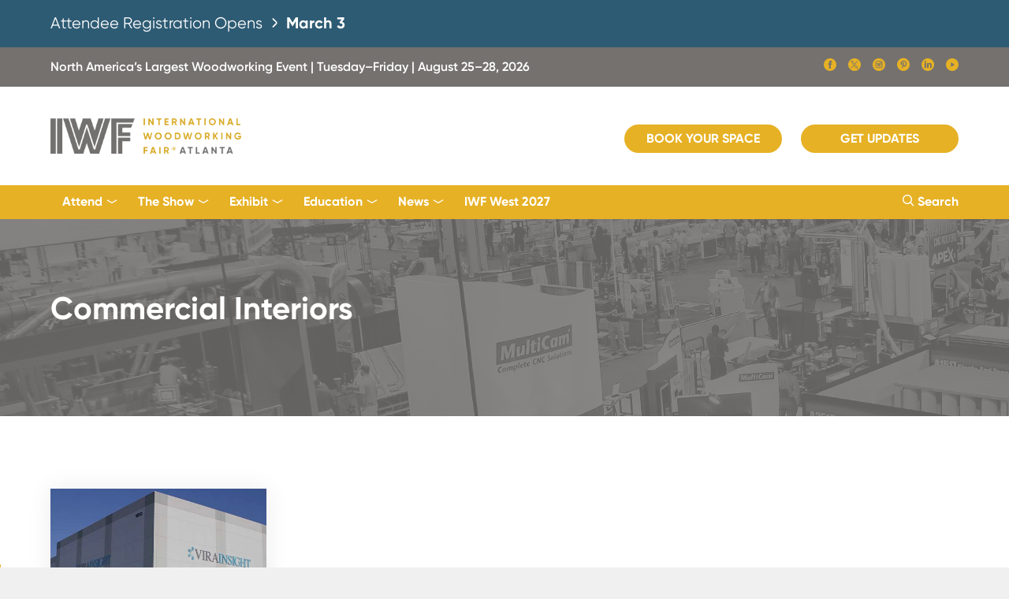

--- FILE ---
content_type: text/html; charset=UTF-8
request_url: https://www.iwfatlanta.com/tag/commercial-interiors/
body_size: 14498
content:
<!DOCTYPE html>
<html>
<head>
	<title>Vira Manufacturing Merges With Insight Merchandising | IWF Atlanta</title>
    <meta http-equiv="Content-Type" content="text/html; charset=UTF-8" />
    <meta name="viewport" content="width=device-width, initial-scale=1, maximum-scale=1" />
        <meta name="description" content="IWF Atlanta is the #1 woodworking show in North America, a global convention and expo for the woodworking industry. Register now to attend or apply to exhibit." />
    	<!-- <meta name="Keywords" content="" /> -->
    
    <meta property="og:title" content="Vira Manufacturing Merges With Insight Merchandising | IWF Atlanta">
        <meta property="og:description" content="IWF Atlanta is the #1 woodworking show in North America, a global convention and expo for the woodworking industry. Register now to attend or apply to exhibit." />
        <meta property="og:image" content="https://www.iwfatlanta.com/wp-content/themes/iwfatlanta/iwf-atlanta.png" />
    <meta property="og:url" content="https://www.iwfatlanta.com/industry-trends/vira-manufacturing-merges-with-insight-merchandising/" />
    
    <!-- Google Tag Manager -->
	<script>(function(w,d,s,l,i){w[l]=w[l]||[];w[l].push({'gtm.start':
    new Date().getTime(),event:'gtm.js'});var f=d.getElementsByTagName(s)[0],
    j=d.createElement(s),dl=l!='dataLayer'?'&l='+l:'';j.async=true;j.src=
    '//www.googletagmanager.com/gtm.js?id='+i+dl;f.parentNode.insertBefore(j,f);
    })(window,document,'script','dataLayer','GTM-WJX6GXN');</script>
    <!-- End Google Tag Manager -->

    <!-- Global site tag (gtag.js) - Google Ads: 974955957 -->
    <script async src="https://www.googletagmanager.com/gtag/js?id=AW-974955957"></script>
    <script>
    window.dataLayer = window.dataLayer || [];
    function gtag(){dataLayer.push(arguments);}
    gtag('js', new Date());

    gtag('config', 'AW-974955957');
    </script>
    <!-- Global site tag (gtag.js) - Google Ads: 974955957 -->
    
    <link rel="stylesheet" type="text/css" href="https://www.iwfatlanta.com/wp-content/themes/iwfatlanta/includes/spooki/spooki.css" />
    <link rel="stylesheet" type="text/css" href="https://www.iwfatlanta.com/wp-content/themes/iwfatlanta/includes/swiper/swiper.min.css" />
    <link rel="stylesheet" type="text/css" href="https://www.iwfatlanta.com/wp-content/themes/iwfatlanta/includes/css/styles.css?ver=12172025m" />
    <!-- <link rel="stylesheet" type="text/css" href="/wp-content/plugins/robo-gallery/css/gallery.css" /> -->

    <style>
        [ng\:cloak], [ng-cloak], [data-ng-cloak], [x-ng-cloak], .ng-cloak, .x-ng-cloak {
            display: none !important;
        }
    </style>

        
</head>

<body class="theme iwf">

    <!-- Google Tag Manager (noscript) -->
    <noscript><iframe src="https://www.googletagmanager.com/ns.html?id=GTM-WJX6GXN" height="0" width="0" style="display:none;visibility:hidden"></iframe></noscript>
    <!-- End Google Tag Manager (noscript) -->

	<div class="background background-image" data-original="" style="background-image:url('');background-attachment:fixed;">
            
            <div class="grid-wrapper container">
                <div class="grid-wrapper"></div>

                <!-- IWF HIGH PRIORITY ALERT -->
                <!--<div class="grid-wrapper" style="background-color:#f7503a; color:#FFF; padding:40px 0;" id="iwf-alert">
                    <div class="grid-container">
                        <h4>We are actively working on an incident with our phone system. <b>If you are currently an IWF customer who needs to contact us, please leave a voicemail at <a href="tel:4046938333" target="_blank" style="color:#FFF;text-decoration:underline;">(404) 693-8333</a> or email us at <a href="mailto:showinfo@iwfatlanta.com" target="_blank" style="color:#FFF;text-decoration:underline";>showinfo@iwfatlanta.com.</a></b> We will post here when the issue is resolved, and we apologize for any inconvenience. <i>-- the IWF team</i></h4>
                    </div>
                </div>-->
                <style>
                    #iwf-announcment-banner h4 {
                        /* Fallback: visible by default */
                        opacity: 1;
                    }
                    @supports (animation: fade-in 1s) {
                        #iwf-announcment-banner h4 {
                            animation: fade-in 1s ease-out;
                        }

                        @keyframes fade-in {
                            from {
                                opacity: 0;
                            }
                        }
                    }
                </style>
                <div class="grid-wrapper" style="background-color:#2e5b74; color:#FFF; padding:15px 0;" id="iwf-announcment-banner">
                    <div class="grid-container">
                        <a href="https://www.iwfatlanta.com/attend/prospectus/" style="color:#FFF !important;display:block;">
                        <h4>
                            Attendee Registration Opens <span style="display:inline-block;color:#FFF;width:20px;height:auto;vertical-align: middle;"><svg xmlns="http://www.w3.org/2000/svg" viewBox="0 0 24 24" width="512" height="512" style="width:100%;height:100%;margin-bottom:-2px;"><path style="fill:#FFF" d="M15.4,9.88,10.81,5.29a1,1,0,0,0-1.41,0,1,1,0,0,0,0,1.42L14,11.29a1,1,0,0,1,0,1.42L9.4,17.29a1,1,0,0,0,1.41,1.42l4.59-4.59A3,3,0,0,0,15.4,9.88Z"></path></svg></span> <b>March 3</b>
                        </h4>
                        </a>
                    </div>
                </div>
                
                <div class="grid-wrapper iwf-gray-1-bg mbl-hide">
                	<div class="grid-container">
                    	<div class="column eight height-50 mbl-height-auto mbl-margin-one">
    						<p class="font-semibold mbl-font-size-12 line-height-50 mbl-line-height-normal left mbl-off white">North America&rsquo;s Largest Woodworking Event | Tuesday&ndash;Friday | August 25&ndash;28, 2026</p>
                            <!-- <p class="font-semibold mbl-font-size-12 line-height-50 mbl-line-height-normal right mbl-off"><a href="/The%20Show/find-out-more" class="black next"></a></p> -->
                            <div class="right" style="margin-top:13px;">
                                <ul class="list float">
                                    <li><a href="//www.facebook.com/pages/IWF-Atlanta/165811626856365" class="social-icons icon-facebook-fill white font-size-22" target="_blank"></a></li>
                                    <li><a href="//twitter.com/IWFAtlanta" class="social-icons icon-twitter-x-fill white font-size-22" target="_blank"></a></li>
                                    <li><a href="//www.instagram.com/iwfatlanta/" class="social-icons icon-instagram-fill white font-size-22" target="_blank"></a></li>
                                    <li><a href="//www.pinterest.com/iwfatlanta/" class="social-icons icon-pinterest-fill white font-size-22" target="_blank"></a></li>
                                    <li><a href="//www.linkedin.com/company/international-woodworking-fair/" class="social-icons icon-linkedin-fill white font-size-22" target="_blank"></a></li>
                                    <li><a href="//www.youtube.com/channel/UCYTFVp17P4-CYNQYE16IcYg" class="social-icons icon-youtube-circle-fill white font-size-22" target="_blank"></a></li>
                                </ul>
                            </div>
                            <!-- <p class="font-semibold mbl-font-size-12 line-height-50 mbl-line-height-normal right mbl-hide white" style="margin-right:10px;">#IWFmorefor24</p> -->
						</div>
                    </div>
                </div>

                <!-- HEADER -->
                <div class="overflow-visible" id="header" style="z-index:7000;">
                    <header>
                    <div class="height-125 mbl-height-100">
                        <div class="grid-container overflow-visible">
                            <div class="left height-125 mbl-height-100">
                                <!--<div class="col-md-2">
                                   <div class="logo img_holder">
                                    <a href="/"><img src="/images/logo-iwf-atlanta-2022.png" style="height:85px;"></a>
                                   </div>
                                   </div>-->
                                <a href="/"><img src="https://www.iwfatlanta.com/wp-content/themes/iwfatlanta/includes/img/logo-iwf-atlanta-2020.png" class="position-absolute-left" style="height:45px;"></a>
                            </div>
                            <!-- <p class="position-absolute-left tbl-hide mbl-hide" style="line-height:125px;font-size:13px;left:450px;"><b>The Online Woodworking Trade Show.</b></p> -->

                            <ul class="list float space-20 nav-hide tbl-hide mbl-hide right">
                                <!-- <li class="mbl-hide tbl-hide"><p style="line-height:125px;font-size:13px;"><b>The Online Woodworking Trade Show.</b></p></li> -->
                                <!--<li><a href="//registration.experientevent.com/ShowIWF241/" class="bttn small yellow fill size-200 mbl-max left mbl-off" style="margin-top:45px;" target="_blank">Register Now</a></li>-->
                                <li><a href="//iwf26.exh.mapyourshow.com/7_0/boothsales/index.cfm?" class="bttn small yellow fill size-200 mbl-max left mbl-off" style="margin-top:45px;" target="_blank">Book Your Space</a></li>
                                <!-- <li><a href="//registration.experientevent.com/ShowIWF221/Flow/ATTFLOW/#!/registrant//Welcome/" class="bttn small yellow fill size-200 mbl-max left mbl-off" target="_blank" style="margin-top:45px;">Register Now</a></li>
                                <li><a href="//iwf22.exh.mapyourshow.com/6_0/boothsales/index.cfm" class="bttn small yellow fill size-200 mbl-max left mbl-off" style="margin-top:45px;" target="_blank">Apply for Space</a></li> -->
                                <!-- <li><a href="">Login/Register</a></li> -->
                                <!--<li><a href="">Contact</a></li>
                                <li><a href="">Search <span class="www-icons icon-spy-glass"></span></a></li>-->
                                <!-- <li><a href="#registration" class="bttn square blue fill size-200 mbl-max left mbl-off sign-up" style="margin-top:38px;">Get Updates</a></li> -->
                                <li><a href="/the-show/attendee-information-request/" class="bttn small yellow fill size-200 mbl-max left mbl-off" style="margin-top:48px;">Get Updates</a></li>
                            </ul>
                            
                            <!--<div class="right tbl-hide mbl-hide" style="line-height:125px;margin-right:20px;"><h6>October 26 - 30, 2022</h6></div>-->
                            <div class="height-125 mbl-height-100 right">
                                <div class="menu_open position-absolute-right tbl-show mbl-show">
                                <div></div>
                                <div></div>
                                <div></div>
                                <a href="#mobile_menu" class="block-anchor spookii-menu"></a>
                                </div>
                            </div>
                            
                            <div class="none">
                                <div class="grid-wrapper" id="mobile_menu">
                                    <div class="grid-container">
                                        <div class="height-100 mbl-height-100">
                                            <a href="/"><img src="https://www.iwfatlanta.com/wp-content/themes/iwfatlanta/includes/img/logo-iwf-atlanta-2020.png" class="position-absolute-left" style="height:45px;"></a>
                                            <div class="height-20 position-absolute-right"><a href="javascript:void(0);" class="block exit www-icons icon-x2 font-size-20"></a></div>
                                        </div>
                                        
                                        <div class="margin-two"><ul class="split-list one no-left-right">
                                        <!-- <li><a href="//registration.experientevent.com/ShowIWF241/" class="bttn square small yellow fill size-150 tbl-max mbl-max left mbl-off" target="_blank">Register Now</a></li> -->
                                        <li><a href="//iwf26.exh.mapyourshow.com/7_0/boothsales/index.cfm?" class="bttn square small yellow fill size-150 tbl-max mbl-max left mbl-off" target="_blank">Book Your Space</a></li>
                                        <li><a href="/the-show/attendee-information-request/" class="bttn square small yellow fill size-150 tbl-max mbl-max left mbl-off" target="_blank">Get Updates</a></li>
                                        <!-- <li><a href="//registration.experientevent.com/ShowIWF221/Flow/ATTFLOW/#!/registrant//Welcome/" class="bttn square small yellow fill size-150 tbl-max mbl-max left mbl-off" target="_blank">Register Now</a></li>
                                        <li><a href="//iwf22.exh.mapyourshow.com/6_0/boothsales/index.cfm" class="bttn square small yellow fill size-150 tbl-max mbl-max left mbl-off" target="_blank">Apply for Space</a></li> --></ul></div>

                                        <ul class="split-list one icon-list-3 vertical no-left-right outline border-top">
                                            <li class="first last">
                                                <div><a href="#search_menu" class="spookii-menu" style="color:#74716f !important;"><span class="www-icons icon-spy-glass iwf-yellow"></span> Search Site</a></div>
                                            </li>
                                        </ul>

                                        <ul id="menu-main-navigation" class="split-list one icon-list-3 vertical no-left-right  mbl-collapse"><li id="menu-item-10686" class="more menu-item menu-item-type-custom menu-item-object-custom menu-item-has-children menu-item-10686"><div><a>Attend</a></div>
<ul class="sub-menu">
	<li id="menu-item-15778" class="menu-item menu-item-type-post_type menu-item-object-page menu-item-15778"><div><a href="https://www.iwfatlanta.com/attend/prospectus/">Attend IWF</a></div></li>
	<li id="menu-item-10674" class="menu-item menu-item-type-post_type menu-item-object-page menu-item-10674"><div><a href="https://www.iwfatlanta.com/attend/why-attend/">Why Attend?</a></div></li>
	<li id="menu-item-15872" class="menu-item menu-item-type-post_type menu-item-object-page menu-item-15872"><div><a href="https://www.iwfatlanta.com/the-show/iwf-industry-partners-alliance/">IWF Industry Partners Alliance</a></div></li>
	<li id="menu-item-16782" class="menu-item menu-item-type-post_type menu-item-object-page menu-item-16782"><div><a href="https://www.iwfatlanta.com/attend/wia-machinery-distributors/">WIA Machinery Distributors</a></div></li>
	<li id="menu-item-10660" class="menu-item menu-item-type-post_type menu-item-object-page menu-item-10660"><div><a href="https://www.iwfatlanta.com/attend/design-emphasis-student-furniture-competition/">Design Emphasis Student Competition</a></div></li>
</ul>
</li>
<li id="menu-item-10715" class="more menu-item menu-item-type-custom menu-item-object-custom menu-item-has-children menu-item-10715"><div><a>The Show</a></div>
<ul class="sub-menu">
	<li id="menu-item-10714" class="menu-item menu-item-type-post_type menu-item-object-page menu-item-10714"><div><a href="https://www.iwfatlanta.com/the-show/about/">Welcome to IWF</a></div></li>
	<li id="menu-item-12255" class="menu-item menu-item-type-post_type menu-item-object-page menu-item-12255"><div><a href="https://www.iwfatlanta.com/design/">IWF Design</a></div></li>
	<li id="menu-item-10672" class="menu-item menu-item-type-custom menu-item-object-custom menu-item-10672"><div><a target="_blank" href="https://iwf26.mapyourshow.com/8_0/floorplan/index.cfm">IWF 2026 Floor Plans &#038; Exhibitors</a></div></li>
	<li id="menu-item-21639" class="menu-item menu-item-type-custom menu-item-object-custom menu-item-21639"><div><a target="_blank" href="https://iwf26.mapyourshow.com/8_0/exhibitor/exhibitor-list.cfm?export=pdf">IWF 2026 Printable Exhibitor List</a></div></li>
	<li id="menu-item-10664" class="menu-item menu-item-type-post_type menu-item-object-page menu-item-10664"><div><a href="https://www.iwfatlanta.com/exhibit/challengers-distinguished-achievement-award/">Challengers Award</a></div></li>
	<li id="menu-item-17807" class="menu-item menu-item-type-post_type menu-item-object-page menu-item-17807"><div><a href="https://www.iwfatlanta.com/show-directory/">IWF 2024 Show Directory</a></div></li>
</ul>
</li>
<li id="menu-item-10687" class="more menu-item menu-item-type-custom menu-item-object-custom menu-item-has-children menu-item-10687"><div><a>Exhibit</a></div>
<ul class="sub-menu">
	<li id="menu-item-12776" class="menu-item menu-item-type-post_type menu-item-object-page menu-item-12776"><div><a href="https://www.iwfatlanta.com/exhibit/prospectus/">Exhibit at IWF</a></div></li>
	<li id="menu-item-19379" class="menu-item menu-item-type-post_type menu-item-object-page menu-item-19379"><div><a href="https://www.iwfatlanta.com/exhibit/cost-to-exhibit/">Cost to Exhibit and Book Your Space</a></div></li>
	<li id="menu-item-19370" class="menu-item menu-item-type-custom menu-item-object-custom menu-item-19370"><div><a target="_blank" href="https://iwf26.mapyourshow.com/8_0/exhview/index.cfm">IWF 2026 Exhibitor Floor Plans</a></div></li>
	<li id="menu-item-21719" class="menu-item menu-item-type-custom menu-item-object-custom menu-item-21719"><div><a href="https://iwf26.exh.mapyourshow.com/7_0/main/login?">Exhibitor Resource Center (ERC)</a></div></li>
	<li id="menu-item-19389" class="menu-item menu-item-type-post_type menu-item-object-page menu-item-19389"><div><a href="https://www.iwfatlanta.com/exhibit/exhibitor-resources/">Prepare for IWF 2026</a></div></li>
	<li id="menu-item-21733" class="menu-item menu-item-type-post_type menu-item-object-page menu-item-21733"><div><a href="https://www.iwfatlanta.com/exhibit/exhibitor-marketing-sponsorship-tools/sponsorships-and-branding/">Sponsorship and Branding Opportunities</a></div></li>
	<li id="menu-item-21763" class="menu-item menu-item-type-custom menu-item-object-custom menu-item-21763"><div><a href="https://www.iwfatlanta.com/exhibit/challengers-distinguished-achievement-award/">Challengers Award Entry Information</a></div></li>
	<li id="menu-item-19371" class="menu-item menu-item-type-post_type menu-item-object-page menu-item-19371"><div><a href="https://www.iwfatlanta.com/exhibit/exhibitor-marketing-sponsorship-tools/2025-all-year-marketing-packages/">Performance Marketing Packages</a></div></li>
	<li id="menu-item-19894" class="menu-item menu-item-type-post_type menu-item-object-page menu-item-19894"><div><a href="https://www.iwfatlanta.com/exhibit/international-exhibitors/">International Exhibitors</a></div></li>
</ul>
</li>
<li id="menu-item-16873" class="more menu-item menu-item-type-custom menu-item-object-custom menu-item-has-children menu-item-16873"><div><a>Education</a></div>
<ul class="sub-menu">
	<li id="menu-item-17032" class="menu-item menu-item-type-post_type menu-item-object-page menu-item-17032"><div><a href="https://www.iwfatlanta.com/education/call-for-presentations/">IWF Education Conference</a></div></li>
</ul>
</li>
<li id="menu-item-10688" class="more menu-item menu-item-type-custom menu-item-object-custom menu-item-has-children menu-item-10688"><div><a>News</a></div>
<ul class="sub-menu">
	<li id="menu-item-10657" class="menu-item menu-item-type-post_type menu-item-object-page current_page_parent menu-item-10657"><div><a href="https://www.iwfatlanta.com/news/">IWF Network News</a></div></li>
	<li id="menu-item-10682" class="menu-item menu-item-type-post_type menu-item-object-page menu-item-10682"><div><a href="https://www.iwfatlanta.com/media/">Media Information</a></div></li>
</ul>
</li>
<li id="menu-item-20535" class="menu-item menu-item-type-post_type menu-item-object-page menu-item-20535"><div><a href="https://www.iwfatlanta.com/iwf-west/">IWF West 2027</a></div></li>
</ul>
                                        <!--<ul class="split-list two icon-list-3 vertical" style="display:none;">
                                            <li><div><a href="#form" class="more-info"><span class="www-icons icon-circle-arrow"></span> Contact Us</a></div></li>
                                            </ul>-->
                                        <div class="margin-two">
                                            <div class="column eight">
                                                <p class="font-size-10 left mbl-off">&copy; <span class="year">2024</span> International Woodworking Fair, LLC <a href="//www.iwfatlanta.com/terms-and-conditions/">Terms of Use</a> &amp; <a href="//www.iwfatlanta.com/privacy-policy/" class="">Privacy Policy</a></p>
                                                <p class="font-size-10">Office: 3520 Piedmont Rd NE #120, Atlanta GA 30305 | <a href="tel:">(404) 693-8333</a></p>
                                            </div>
                                        </div>
                                    </div>
                                </div>
                            </div>
                        </div>
                    </div>
                    </header>
                </div>
                <!-- HEADER -->

                <!-- MENU BAR -->
                <div class="grid-wrapper iwf-yellow-bg tbl-hide mbl-hide overflow-visible clear" id="nav-bar" style="position:sticky;position:-webkit-sticky;top:-1px;z-index:7777;">
                    <div class="grid-container overflow-visible" style="height:43px;">
                            <!--<ul class="list float t-nav space-30 mbl-overflow-scroll left">
                                <li><p><a href="/">Home</a></p></li>
                                <li><p><a href="//www.iwfatlanta.com/The%20Show/about">The Show</a></p></li>
                                <li><p><a href="https://www.iwfatlanta.com/Exhibitors/exhibitors-home">Exhibitors</a></p></li>
                                <li><p><a href="http://vimeo.com/ondemand/iwfeducationvod/">Education</a></p></li>
                                <li><p><a href="//www.iwfatlanta.com/Media/IWFNetworkNews">News</a></p></li>
                                <li><p><a href="//iwf22.exh.mapyourshow.com/6_0/login.cfm">Login</a></p></li>
                            </ul>-->

                            <ul id="menu-main-navigation-1" class="drop-nav left"><li class="more menu-item menu-item-type-custom menu-item-object-custom menu-item-has-children menu-item-10686"><a>Attend</a>
<ul class="sub-menu">
	<li class="menu-item menu-item-type-post_type menu-item-object-page menu-item-15778"><a href="https://www.iwfatlanta.com/attend/prospectus/">Attend IWF</a></li>
	<li class="menu-item menu-item-type-post_type menu-item-object-page menu-item-10674"><a href="https://www.iwfatlanta.com/attend/why-attend/">Why Attend?</a></li>
	<li class="menu-item menu-item-type-post_type menu-item-object-page menu-item-15872"><a href="https://www.iwfatlanta.com/the-show/iwf-industry-partners-alliance/">IWF Industry Partners Alliance</a></li>
	<li class="menu-item menu-item-type-post_type menu-item-object-page menu-item-16782"><a href="https://www.iwfatlanta.com/attend/wia-machinery-distributors/">WIA Machinery Distributors</a></li>
	<li class="menu-item menu-item-type-post_type menu-item-object-page menu-item-10660"><a href="https://www.iwfatlanta.com/attend/design-emphasis-student-furniture-competition/">Design Emphasis Student Competition</a></li>
</ul>
</li>
<li class="more menu-item menu-item-type-custom menu-item-object-custom menu-item-has-children menu-item-10715"><a>The Show</a>
<ul class="sub-menu">
	<li class="menu-item menu-item-type-post_type menu-item-object-page menu-item-10714"><a href="https://www.iwfatlanta.com/the-show/about/">Welcome to IWF</a></li>
	<li class="menu-item menu-item-type-post_type menu-item-object-page menu-item-12255"><a href="https://www.iwfatlanta.com/design/">IWF Design</a></li>
	<li class="menu-item menu-item-type-custom menu-item-object-custom menu-item-10672"><a target="_blank" href="https://iwf26.mapyourshow.com/8_0/floorplan/index.cfm">IWF 2026 Floor Plans &#038; Exhibitors</a></li>
	<li class="menu-item menu-item-type-custom menu-item-object-custom menu-item-21639"><a target="_blank" href="https://iwf26.mapyourshow.com/8_0/exhibitor/exhibitor-list.cfm?export=pdf">IWF 2026 Printable Exhibitor List</a></li>
	<li class="menu-item menu-item-type-post_type menu-item-object-page menu-item-10664"><a href="https://www.iwfatlanta.com/exhibit/challengers-distinguished-achievement-award/">Challengers Award</a></li>
	<li class="menu-item menu-item-type-post_type menu-item-object-page menu-item-17807"><a href="https://www.iwfatlanta.com/show-directory/">IWF 2024 Show Directory</a></li>
</ul>
</li>
<li class="more menu-item menu-item-type-custom menu-item-object-custom menu-item-has-children menu-item-10687"><a>Exhibit</a>
<ul class="sub-menu">
	<li class="menu-item menu-item-type-post_type menu-item-object-page menu-item-12776"><a href="https://www.iwfatlanta.com/exhibit/prospectus/">Exhibit at IWF</a></li>
	<li class="menu-item menu-item-type-post_type menu-item-object-page menu-item-19379"><a href="https://www.iwfatlanta.com/exhibit/cost-to-exhibit/">Cost to Exhibit and Book Your Space</a></li>
	<li class="menu-item menu-item-type-custom menu-item-object-custom menu-item-19370"><a target="_blank" href="https://iwf26.mapyourshow.com/8_0/exhview/index.cfm">IWF 2026 Exhibitor Floor Plans</a></li>
	<li class="menu-item menu-item-type-custom menu-item-object-custom menu-item-21719"><a href="https://iwf26.exh.mapyourshow.com/7_0/main/login?">Exhibitor Resource Center (ERC)</a></li>
	<li class="menu-item menu-item-type-post_type menu-item-object-page menu-item-19389"><a href="https://www.iwfatlanta.com/exhibit/exhibitor-resources/">Prepare for IWF 2026</a></li>
	<li class="menu-item menu-item-type-post_type menu-item-object-page menu-item-21733"><a href="https://www.iwfatlanta.com/exhibit/exhibitor-marketing-sponsorship-tools/sponsorships-and-branding/">Sponsorship and Branding Opportunities</a></li>
	<li class="menu-item menu-item-type-custom menu-item-object-custom menu-item-21763"><a href="https://www.iwfatlanta.com/exhibit/challengers-distinguished-achievement-award/">Challengers Award Entry Information</a></li>
	<li class="menu-item menu-item-type-post_type menu-item-object-page menu-item-19371"><a href="https://www.iwfatlanta.com/exhibit/exhibitor-marketing-sponsorship-tools/2025-all-year-marketing-packages/">Performance Marketing Packages</a></li>
	<li class="menu-item menu-item-type-post_type menu-item-object-page menu-item-19894"><a href="https://www.iwfatlanta.com/exhibit/international-exhibitors/">International Exhibitors</a></li>
</ul>
</li>
<li class="more menu-item menu-item-type-custom menu-item-object-custom menu-item-has-children menu-item-16873"><a>Education</a>
<ul class="sub-menu">
	<li class="menu-item menu-item-type-post_type menu-item-object-page menu-item-17032"><a href="https://www.iwfatlanta.com/education/call-for-presentations/">IWF Education Conference</a></li>
</ul>
</li>
<li class="more menu-item menu-item-type-custom menu-item-object-custom menu-item-has-children menu-item-10688"><a>News</a>
<ul class="sub-menu">
	<li class="menu-item menu-item-type-post_type menu-item-object-page current_page_parent menu-item-10657"><a href="https://www.iwfatlanta.com/news/">IWF Network News</a></li>
	<li class="menu-item menu-item-type-post_type menu-item-object-page menu-item-10682"><a href="https://www.iwfatlanta.com/media/">Media Information</a></li>
</ul>
</li>
<li class="menu-item menu-item-type-post_type menu-item-object-page menu-item-20535"><a href="https://www.iwfatlanta.com/iwf-west/">IWF West 2027</a></li>
</ul>
                            <ul class="list float t-nav right">
                                <li><a href="#search_menu" class="spookii-menu"><span class="www-icons icon-spy-glass"></span> Search</a></li>
                            </ul>
                    </div>
                </div>
                <!-- MENU BAR-->
                
                



<!-- INTRO -->
<div class="grid-wrapper">
	<div class="banner_image">
		<div class="" style="background-image: url('/wp-content/uploads/2021/04/sub-page-hero.jpg');">
		<div class="overlay iwf-gray-1-bg-trans-85"></div>
		<div class="grid-container white align-center"><div class="height-250"><h1 class="bold font-size-40 position-absolute-left height-60 mbl-height-100">Commercial Interiors</div></div>
		</div>
	</div>
</div>
<!-- INTRO -->

<!-- SECTION -->
<!-- SECTION -->

<!-- CONTENT -->
<div class="grid-wrapper">
	<div class="grid-container overflow-visible">
		<div class="column eight margin-eight mbl-margin-four overflow-visible">
			
			<ul class="split-list four no-left-right mbl-margin-two flex flex-wrap overflow-visible" id="news-posts">
								
<li class="tbl-half overflow-visible">
	<div class="white-bg height-350 shadow-2" id="post-1332">
					<div class="gray-200-bg height-200 background-image lazy" data-original="https://www.iwfatlanta.com/wp-content/uploads/2021/06/ViraInsight-2015.jpg" style="background-image:url('');"><div class="overlay black-bg-trans-10"></div><a href="https://www.iwfatlanta.com/industry-trends/vira-manufacturing-merges-with-insight-merchandising/" class="block-anchor"></a></div>
				<div class="padding-four">
			<div class="margin-one no-top">
									
					<h4 class="bold"><a href="https://www.iwfatlanta.com/industry-trends/vira-manufacturing-merges-with-insight-merchandising/" class="iwf-black">Vira Manufacturing Merges With Insight Merchandising</a></h4>							</div>
		</div>
		<div class="padding-four position-absolute-bottom">
			<p class="font-size-12 gray-500">December 2, 2014</p>
		</div>
	</div>
</li>
			</ul>
			
			<div class="margin-two inside none mbl-show">
				<a href="#" class="bttn yellow fill">View More</a>
			</div>
			
						<script>
				var posts_myajax = '{"tag":"commercial-interiors","error":"","m":"","p":0,"post_parent":"","subpost":"","subpost_id":"","attachment":"","attachment_id":0,"name":"","pagename":"","page_id":0,"second":"","minute":"","hour":"","day":0,"monthnum":0,"year":0,"w":0,"category_name":"","cat":"","tag_id":179,"author":"","author_name":"","feed":"","tb":"","paged":0,"meta_key":"","meta_value":"","preview":"","s":"","sentence":"","title":"","fields":"all","menu_order":"","embed":"","category__in":[],"category__not_in":[],"category__and":[],"post__in":[],"post__not_in":[],"post_name__in":[],"tag__in":[],"tag__not_in":[],"tag__and":[],"tag_slug__in":["commercial-interiors"],"tag_slug__and":[],"post_parent__in":[],"post_parent__not_in":[],"author__in":[],"author__not_in":[],"search_columns":[],"ignore_sticky_posts":false,"suppress_filters":false,"cache_results":true,"update_post_term_cache":true,"update_menu_item_cache":false,"lazy_load_term_meta":true,"update_post_meta_cache":true,"post_type":"","posts_per_page":16,"nopaging":false,"comments_per_page":"50","no_found_rows":false,"order":"DESC"}',
				current_page_myajax = 1,
				max_page_myajax = 1			</script>

			
			<div class="mbl-hide">
				<ul class="list float space-30">
										<li><a href="/newsletter-archive/" class="bttn yellow size-250">Newsletter Archive</a></li>
				</ul>
			</div>

		</div>
	</div>
</div>
<!-- CONTENT -->


<!-- SIGN UP -->
<div class="grid-wrapper background-image lazy" data-original="https://www.iwfatlanta.com/wp-content/uploads/2021/05/contact-bg-1.jpg" style="background-image:url('');">
	<div class="overlay blue-2-bg-trans-80"></div>
	<div class="grid-container margin-ten mbl-margin-four">
		<div class="column eight margin-three inside align-center white">
			<h4 class="font-size-30"><b>Want the latest industry news sent straight to your inbox?</b></h4>
			<p class="width-70">For informative news, resources and tools that foster new opportunities and facilitate growth in your business, sign up to receive the IWF Network News newsletter and other IWF emails.</p>
			<!-- <div class="form-style-1 no-border width-30" style="padding:0;"><input type="text" placeholder="Enter Email Address" /></div> -->
			<a href="/subscribe/" class="bttn gray fill size-200 mbl-max">Subscribe Now</a>
		</div>
	</div>
	<div class="grid-container">
		<div class="column eight align-center margin-two mbl-margin-one">
			<p><a href="/terms-and-conditions/" class="font-size-12 iwf-blue-1">Terms</a> <span class="iwf-blue-1">&amp;</span> <a href="/privacy-policy/" class="font-size-12 iwf-blue-1">Privacy Policy</a></p>
		</div>
	</div>
</div>
<!-- SIGN UP -->

<div class="push"></div>
                
				</div>
				
				<!-- BEGIN FOOTER -->
                <footer class="grid-wrapper warm-gray-1-bg">
					<div class="grid-container dsk-max margin-four mbl-height-auto mbl-margin-two">
						<!-- <h3 class="left mbl-off ready"><b><span class="conference-time"></span></b></h3> -->
						<!-- <a href="//registration.experientevent.com/ShowIWF201/Flow/ATTFLOW/#!/registrant//Welcome/" class="bttn yellow fill size-200 mbl-max right mbl-off" target="_blank">Register Now</a>
						<h3 class="right ready mbl-hide">Are You Ready to Attend IWF Atlanta?</h3> -->

						<!-- <h3 class="left mbl-off ready"><b>Don&rsquo;t Miss IWF 2024</b></h3> <a href="#savethedate" class="spookiii bttn yellow fill size-200 mbl-max left mbl-off">Add to Calendar</a> -->
					</div>
                    <div class="grid-container dsk-max">
						<div class="column eight footer margin-three no-top">
				
							<div class="column eight flex flex-wrap">

                                <ul id="menu-footer-menu" class="list float space-40"><li id="menu-item-10691" class="menu-item menu-item-type-post_type menu-item-object-page menu-item-10691"><a href="https://www.iwfatlanta.com/attend/">Attend</a></li>
<li id="menu-item-10712" class="menu-item menu-item-type-post_type menu-item-object-page menu-item-10712"><a href="https://www.iwfatlanta.com/the-show/about/">The Show</a></li>
<li id="menu-item-12777" class="menu-item menu-item-type-post_type menu-item-object-page menu-item-12777"><a href="https://www.iwfatlanta.com/exhibit/prospectus/">Exhibit</a></li>
<li id="menu-item-18487" class="menu-item menu-item-type-post_type menu-item-object-page menu-item-18487"><a href="https://www.iwfatlanta.com/education/call-for-presentations/">Education</a></li>
<li id="menu-item-10694" class="menu-item menu-item-type-post_type menu-item-object-page current_page_parent menu-item-10694"><a href="https://www.iwfatlanta.com/news/">News</a></li>
<li id="menu-item-20537" class="menu-item menu-item-type-post_type menu-item-object-page menu-item-20537"><a href="https://www.iwfatlanta.com/iwf-west/">IWF West 2027</a></li>
</ul>	
								<div class="column three mbl-max tbl-third none margin-one inside">
									<ul class="mbl-collapse width-100">
										<li>
											<!-- <a href="" class=""><b>The Show</b></a> -->
											<ul class="split-list one no-padding">
												<li><a href="//www.iwfatlanta.com/The%20Show/about" class="">About IWF</a></li>
												<!--<li><a href="/The%20Show/Find-out-more">Find Out More</a></li>
												<li><a href="/Attendees/HotelandTravel" class="">Attendee Registration &amp; Housing</a></li>
												<li><a href="//iwf20.mapyourshow.com/8_0/#/" target="_blank" class="">IWF 2022 Exhibitor List</a></li>
												<li><a href="/The%20Show/MyShowPlanner" class="">My IWF Show Planner</a></li>
												<li><a href="/The%20Show/WhattoSee@IWF" class="">What to See at IWF</a></li>
												<li><a href="/Attendees/AttendeeFAQ" class="">Attendee FAQs</a></li>
												<li><a href="/The%20Show/AtlantaInfo" class="">Atlanta Info</a></li>-->
											</ul>
										</li>
									</ul>
								</div>
								<div class="column three mbl-max tbl-third none">
									<ul class="mbl-collapse width-100">
										<li>
											<!-- <a href="" class=""><b>Exhibitors</b></a> -->
											<ul class="split-list one no-padding">
												<li><a href="//www.iwfatlanta.com/Exhibitors/exhibitors-home" class="">IWF 2022 Exhibitor Information</a></li>
												<!--<li><a href="/The%20Show/Find-out-more" class="">Find Out More</a></li>
												<li><a href="//iwf20.mapyourshow.com/8_0/exhview/index.cfm?" target="_blank" class="">IWF 2022 Floor Plans</a></li>
												<li><a href="/Exhibitors/Marketing" class="">Marketing &amp; Sponsorships</a></li>
												<li><a href="/Exhibitors/FirstTimeExhibitors" class="">First-Time Exhibitors</a></li>
												<li><a href="/Exhibitors/ShowPlanning" class="">Exhibitor Toolkit</a></li>-->
											</ul>
										</li>
									</ul>
								</div>
								<div class="column three mbl-max tbl-third none">
									<ul class="mbl-collapse width-100">
										<li>
											<!-- <a href="" class=""><b>Education</b></a> -->
											<ul class="split-list one no-padding">
												<li><a href="//vimeo.com/ondemand/iwfeducationvod/" class="">IWF Education On Demand</a></li>
												<!--<li><a href="/Education/All-DaySymposiums" class="">Symposiums</a></li>
												<li><a href="/Education/FullEduConfSchedule" class="">Full Conference Schedule</a></li>
												<li><a href="//edu.iwfatlanta.com/" target="_blank" class="">Education Portal</a></li>-->
											</ul>
										</li>
									</ul>
								</div>
								<div class="column three mbl-max tbl-third none">
									<ul class="mbl-collapse width-100">
										<li>
											<a href="" class=""><b>International</b></a>
											<ul class="split-list one no-padding">
												<li><a href="/International/International-Information">IWF 2022 International Information</a></li>
												<li><a href="/The%20Show/Find-out-more">Find Out More</a></li>
												<!--<li><a href="/International/InternationalAttendees" class="">International Attendees</a></li>
												<li><a href="/International/VisaInfo" class="">U.S. Visa Information</a></li>
												<li><a href="/International/VisaTips" class="">Visa Application Tips</a></li>-->
											</ul>
										</li>
									</ul>
								</div>
								<div class="column three mbl-max tbl-third none">
									<ul class="mbl-collapse width-100">
										<li>
											<!-- <a href="" class=""><b>News</b></a> -->
											<ul class="split-list one no-padding">
												<li><a href="/Media/IWFNetworkNews">IWF Network News</a></li>
												<!-- <li><a href="/Press/Exhibitor%20and%20Association/Recent">Exhibitor &amp; Association News</a></li>
												<li><a href="//iwf-tv.jwpapp.com/" target="_blank">IWFTV</a></li>
												<li><a href="/Attendees/Videos">IWF Video Gallery</a></li>
												<li><a href="/Gallery/">IWF Photo Gallery</a></li>
												<li><a href="//blogs.iwfatlanta.com/" target="_blank">IWF Blog</a></li> -->
											</ul>
										</li>
									</ul>
								</div>
							</div>
				
							<div class="column eight">
								<ul class="list float space-50 left mbl-off">
									<li>
										<div class="margin-one">
											<!--<p><b>Stay Connected</b></p>-->
											<div class="overflow"><ul class="list float left">
												<li><a href="//www.facebook.com/pages/IWF-Atlanta/165811626856365" class="social-icons icon-facebook-fill font-size-22" target="_blank"></a></li>
												<li><a href="//twitter.com/IWFAtlanta" class="social-icons icon-twitter-x-fill font-size-22" target="_blank"></a></li>
												<li><a href="//www.instagram.com/iwfatlanta/" class="social-icons icon-instagram-fill font-size-22" target="_blank"></a></li>
												<li><a href="//www.pinterest.com/iwfatlanta/" class="social-icons icon-pinterest-fill font-size-22" target="_blank"></a></li>
												<li><a href="//www.linkedin.com/company/international-woodworking-fair/" class="social-icons icon-linkedin-fill font-size-22" target="_blank"></a></li>
												<li><a href="//www.youtube.com/channel/UCYTFVp17P4-CYNQYE16IcYg" class="social-icons icon-youtube-circle-fill font-size-22" target="_blank"></a></li>
											</ul>
											<!-- <p class="font-semibold line-height-24 left" style="margin-left:10px;">#IWF2022</p> --></div>
										</div>
									</li>
									<!--<li>
										<div class="margin-one inside">
											<p><b>Partners</b></p>
											<ul class="list float">
												<li><a href="#">G</a></li>
												<li><a href="#">H</a></li>
												<li><a href="#">I</a></li>
												<li><a href="#">J</a></li>
												<li><a href="#">K</a></li>
											</ul>
										</div>
									</li>-->
									<!--<a href="//twitter.com/honeywellplugin" class="www-icons icon-twitter font-size-28"></a>
									<a href="//www.facebook.com/HoneywellPluggedIn/" class="www-icons icon-facebook font-size-28"></a>-->
								</ul>
								<div class="margin-one inside right mbl-off">
									<!--<p classs="mbl-hide"><b>&nbsp;</b></p>-->
									<ul class="list float">
										<li><p class="text-right mbl off font-size-12 mbl-hide" style="line-height:16px;margin-top:4px;">IWF IS OWNED AND<br />SPONSORED BY</p></li>
										<li><img src="https://www.iwfatlanta.com/wp-content/themes/iwfatlanta/includes/img/logo_WIA.png" height="45"></li>
									</ul>
								</div>
                                <div class="margin-one inside right mbl-off none">
									<!--<p classs="mbl-hide"><b>&nbsp;</b></p>-->
									<ul class="list float">
										<li><p class="text-right mbl off font-size-12 mbl-hide" style="line-height:16px;margin-top:4px;">IWF IS OWNED AND<br />SPONSORED BY</p></li>
										<li><a href="http://www.wmia.org/" target="_blank"><img src="https://www.iwfatlanta.com/wp-content/themes/iwfatlanta/includes/img/logo_WMIA.png" height="45"></a></li>
										<li><a href="//www.wmma.org/" target="_blank"><img src="https://www.iwfatlanta.com/wp-content/themes/iwfatlanta/includes/img/logo_WMMA.png" height="45"></a></li>
									</ul>
								</div>
							</div>
						</div>
						<div class="column eight height-80 mbl-height-auto outline border-top signature mbl-margin-one">
							<p class="font-size-12 left mbl-off">&copy; <span class="year">2022</span> International Woodworking Fair, LLC <a href="/terms-and-conditions/">Terms of Use</a> &amp; <a href="/privacy-policy/" class="">Privacy Policy</a></p>
							<p class="font-size-12 right mbl-off">Show: <a href="https://www.google.com/maps/place/Georgia+World+Congress+Center/@33.7582437,-84.3982346,15z/data=!4m5!3m4!1s0x0:0xd22b449e2718746b!8m2!3d33.7582437!4d-84.3982346" target="_blank">GA World Congress Center</a> | Office: 3520 Piedmont Rd NE #120, Atlanta GA 30305 | <a href="tel:+14046938333">(404) 693-8333</a>  </p>
						</div>
						<div class="height-100"></div>
					</div>
				</footer>
				<!-- END FOOTER -->
				
		</div>
	
	<!-- HIDDEN -->
	<div class="none">

        <div class="grid-wrapper" id="search_menu">

            <div class="grid-container align-center">

                <div class="width-60">
                    <div class="height-125 mbl-height-100">
                        <a href="/"><img src="https://www.iwfatlanta.com/wp-content/themes/iwfatlanta/includes/img/logo-iwf-atlanta-2020.png" class="position-absolute-left" style="height:45px;"></a>
                        <div class="height-20 position-absolute-right"><a href="" class="block exit www-icons icon-x2 font-size-20"></a></div>
                    </div>

                    <form action="/" id="fSearch" method="get">
                        <div class="margin-eight mbl-margin-four">
                            <ul class="split-list two no-left-right form-style-1 no-border">
                                <li class="long">
                                    <input id="txtSearch" name="s" type="text" placeholder="Search Site&hellip;">
                                </li>
                            </ul>
                        </div>
                    </form>

                    <div class="margin-two none mbl-show">
                        <div class="column eight">
                            <p class="font-size-10 left mbl-off">&copy; <span class="year">2020</span> International Woodworking Fair, LLC <a href="/media/terms-conditions">Terms of Use</a> &amp; <a href="/Media/PrivacyPolicy" class="">Privacy Policy</a></p>
                            <p class="font-size-10">3520 Piedmont Rd NE #350, Atlanta GA 30305 | <a href="tel:">(404) 693-8333</a></p>
                        </div>
                    </div>
                </div>

            </div>

        </div>

		<div class="grid-wrapper" id="subscribe">
								
			<div class="grid-container margin-two overflow-visible mbl-max">
				<div class="column eight align-center overflow-visible">
					<div class="width-50 tbl-max padding-two round-corner-2 white-bg shadow-3 mbl-shadow-none">
						<h4 class="clear"><b>&nbsp;</b> <span class="right"><a href="" class="www-icons icon-x2 no-thanks exit font-size-22"></a></span></h4>
						<!--<iframe loading="lazy" style="display: block; margin-left: auto; margin-right: auto; max-width: 100%;" src="https://d5f97d86.sibforms.com/serve/[base64]" width="100%" height="630" frameborder="0" scrolling="auto" allowfullscreen="allowfullscreen"></iframe>-->
<!-- Begin Brevo Form -->
<!-- START - We recommend to place the below code in head tag of your website html  -->
<style>
  @font-face {
    font-display: block;
    font-family: Roboto;
    src: url(https://assets.brevo.com/font/Roboto/Latin/normal/normal/7529907e9eaf8ebb5220c5f9850e3811.woff2) format("woff2"), url(https://assets.brevo.com/font/Roboto/Latin/normal/normal/25c678feafdc175a70922a116c9be3e7.woff) format("woff")
  }

  @font-face {
    font-display: fallback;
    font-family: Roboto;
    font-weight: 600;
    src: url(https://assets.brevo.com/font/Roboto/Latin/medium/normal/6e9caeeafb1f3491be3e32744bc30440.woff2) format("woff2"), url(https://assets.brevo.com/font/Roboto/Latin/medium/normal/71501f0d8d5aa95960f6475d5487d4c2.woff) format("woff")
  }

  @font-face {
    font-display: fallback;
    font-family: Roboto;
    font-weight: 700;
    src: url(https://assets.brevo.com/font/Roboto/Latin/bold/normal/3ef7cf158f310cf752d5ad08cd0e7e60.woff2) format("woff2"), url(https://assets.brevo.com/font/Roboto/Latin/bold/normal/ece3a1d82f18b60bcce0211725c476aa.woff) format("woff")
  }

  #sib-container input:-ms-input-placeholder {
    text-align: left;
    font-family: Helvetica, sans-serif;
    color: #bbbbbb;
  }

  #sib-container input::placeholder {
    text-align: left;
    font-family: Helvetica, sans-serif;
    color: #bbbbbb;
  }

  #sib-container textarea::placeholder {
    text-align: left;
    font-family: Helvetica, sans-serif;
    color: #bbbbbb;
  }

  #sib-container a {
    text-decoration: underline;
    color: #2BB2FC;
  }
</style>
<link rel="stylesheet" href="https://sibforms.com/forms/end-form/build/sib-styles.css">
<!--  END - We recommend to place the above code in head tag of your website html -->

<!-- START - We recommend to place the below code where you want the form in your website html  -->
<div class="sib-form" style="text-align: center;
         background-color: #ffffff;                                 ">
  <div id="sib-form-container" class="sib-form-container">
    <div id="error-message" class="sib-form-message-panel" style="font-size:16px; text-align:left; font-family:Helvetica, sans-serif; color:#661d1d; background-color:#ffeded; border-radius:3px; border-color:#ff4949;max-width:540px;">
      <div class="sib-form-message-panel__text sib-form-message-panel__text--center">
        <svg viewBox="0 0 512 512" class="sib-icon sib-notification__icon">
          <path d="M256 40c118.621 0 216 96.075 216 216 0 119.291-96.61 216-216 216-119.244 0-216-96.562-216-216 0-119.203 96.602-216 216-216m0-32C119.043 8 8 119.083 8 256c0 136.997 111.043 248 248 248s248-111.003 248-248C504 119.083 392.957 8 256 8zm-11.49 120h22.979c6.823 0 12.274 5.682 11.99 12.5l-7 168c-.268 6.428-5.556 11.5-11.99 11.5h-8.979c-6.433 0-11.722-5.073-11.99-11.5l-7-168c-.283-6.818 5.167-12.5 11.99-12.5zM256 340c-15.464 0-28 12.536-28 28s12.536 28 28 28 28-12.536 28-28-12.536-28-28-28z" />
        </svg>
        <span class="sib-form-message-panel__inner-text">
                          Your subscription could not be saved. Please try again.
                      </span>
      </div>
    </div>
    <div></div>
    <div id="success-message" class="sib-form-message-panel" style="font-size:16px; text-align:left; font-family:Helvetica, sans-serif; color:#085229; background-color:#e7faf0; border-radius:3px; border-color:#13ce66;max-width:540px;">
      <div class="sib-form-message-panel__text sib-form-message-panel__text--center">
        <svg viewBox="0 0 512 512" class="sib-icon sib-notification__icon">
          <path d="M256 8C119.033 8 8 119.033 8 256s111.033 248 248 248 248-111.033 248-248S392.967 8 256 8zm0 464c-118.664 0-216-96.055-216-216 0-118.663 96.055-216 216-216 118.664 0 216 96.055 216 216 0 118.663-96.055 216-216 216zm141.63-274.961L217.15 376.071c-4.705 4.667-12.303 4.637-16.97-.068l-85.878-86.572c-4.667-4.705-4.637-12.303.068-16.97l8.52-8.451c4.705-4.667 12.303-4.637 16.97.068l68.976 69.533 163.441-162.13c4.705-4.667 12.303-4.637 16.97.068l8.451 8.52c4.668 4.705 4.637 12.303-.068 16.97z" />
        </svg>
        <span class="sib-form-message-panel__inner-text">
                          Thank you for subscribing to IWF Network News and IWF emails.
                      </span>
      </div>
    </div>
    <div></div>
    <div id="sib-container" class="sib-container--large sib-container--vertical" style="text-align:center; background-color:rgba(255,255,255,1); max-width:540px; border-radius:3px; border-width:1px; border-color:#C0CCD9; border-style:solid; direction:ltr">
      <form id="sib-form" method="POST" action="https://d5f97d86.sibforms.com/serve/[base64]" data-type="subscription">
        <div style="padding: 8px 0;">
          <div class="sib-form-block sib-image-form-block" style="text-align: center">
            <img src="https://img.mailinblue.com/1067724/images/rnb/original/5eaf49b658ef4b417131b3d4.jpg" style="width: 500px;height: 110px;" alt="" title="" />
          </div>
        </div>
        <div style="padding: 8px 0;">
          <div class="sib-form-block" style="font-size:16px; text-align:left; font-family:Helvetica, sans-serif; color:#74716f; background-color:transparent; text-align:left">
            <div class="sib-text-form-block">
              <p>Enter your email address to receive the IWF Network News newsletter and other informational IWF emails. IWF Network News brings you important industry news, resources and tools useful in guiding and growing your business.</p>
            </div>
          </div>
        </div>
        <div style="padding: 8px 0;">
          <div class="sib-input sib-form-block">
            <div class="form__entry entry_block">
              <div class="form__label-row ">
                <label class="entry__label" style="font-weight: 700; text-align:left; font-size:16px; text-align:left; font-weight:700; font-family:Helvetica, sans-serif; color:#74716f;" for="EMAIL" data-required="*">Email Address:</label>

                <div class="entry__field">
                  <input class="input " type="text" id="EMAIL" name="EMAIL" autocomplete="off" placeholder="name@company.com" data-required="true" required />
                </div>
              </div>

              <label class="entry__error entry__error--primary" style="font-size:16px; text-align:left; font-family:Helvetica, sans-serif; color:#661d1d; background-color:#ffeded; border-radius:3px; border-color:#ff4949;">
              </label>
            </div>
          </div>
        </div>
        <div style="padding: 8px 0;">
          <div class="sib-form-block" style="text-align: center">
            <button class="sib-form-block__button sib-form-block__button-with-loader" style="font-size:16px; text-align:center; font-weight:700; font-family:Helvetica, sans-serif; color:#FFFFFF; background-color:#e6b125; border-radius:3px; border-width:0px;" form="sib-form" type="submit">
              <svg class="icon clickable__icon progress-indicator__icon sib-hide-loader-icon" viewBox="0 0 512 512" style="">
                <path d="M460.116 373.846l-20.823-12.022c-5.541-3.199-7.54-10.159-4.663-15.874 30.137-59.886 28.343-131.652-5.386-189.946-33.641-58.394-94.896-95.833-161.827-99.676C261.028 55.961 256 50.751 256 44.352V20.309c0-6.904 5.808-12.337 12.703-11.982 83.556 4.306 160.163 50.864 202.11 123.677 42.063 72.696 44.079 162.316 6.031 236.832-3.14 6.148-10.75 8.461-16.728 5.01z" />
              </svg>
              SUBSCRIBE
            </button>
          </div>
        </div>
        <div style="padding: 8px 0;">
          <div class="sib-form-block" style="font-size:16px; text-align:center; font-family:Helvetica, sans-serif; color:#74716f; background-color:transparent; text-align:center">
            <div class="sib-text-form-block">
              <p>&nbsp;<a href="https://www.iwfatlanta.com/terms-and-conditions/" target="_blank"><u>Terms</u></a><u> &amp; </u><a href="https://www.iwfatlanta.com/privacy-policy/" target="_blank"><u>Privacy Policy</u></a></p>
            </div>
          </div>
        </div>

        <input type="text" name="email_address_check" value="" class="input--hidden">
        <input type="hidden" name="locale" value="en">
      </form>
    </div>
  </div>
</div>
<!-- END - We recommend to place the above code where you want the form in your website html  -->

<!-- START - We recommend to place the below code in footer or bottom of your website html  -->
<script>
  window.REQUIRED_CODE_ERROR_MESSAGE = 'Please choose a country code';
  window.LOCALE = 'en';
  window.EMAIL_INVALID_MESSAGE = window.SMS_INVALID_MESSAGE = "The information provided is invalid. Please review the field format and try again.";

  window.REQUIRED_ERROR_MESSAGE = "This field cannot be left blank. ";

  window.GENERIC_INVALID_MESSAGE = "The information provided is invalid. Please review the field format and try again.";




  window.translation = {
    common: {
      selectedList: '{quantity} list selected',
      selectedLists: '{quantity} lists selected',
      selectedOption: '{quantity} selected',
      selectedOptions: '{quantity} selected',
    }
  };

  var AUTOHIDE = Boolean(1);
</script>

<script defer src="https://sibforms.com/forms/end-form/build/main.js"></script>


<!-- END - We recommend to place the above code in footer or bottom of your website html  -->
<!-- End Brevo Form -->
						<p class="font-size-12 text-center"><a href="#" class="gray-400 no-thanks exit">No Thanks</a></p>
						<div class="none"><a href="#subscribe" class="subscribe spookiii"></a></div>
					</div>
				</div>
			</div>

		</div>

		<div class="grid-wrapper" id="chat">
								
			<div class="grid-container margin-two overflow-visible mbl-max">
				<div class="column eight align-center overflow-visible">
					<div class="width-30 tbl-max padding-two round-corner-2 white-bg shadow-3 mbl-shadow-none">
						<h4 class="clear"><b>&nbsp;</b> <span class="right"><a href="" class="www-icons icon-x2 no-thanks exit font-size-22"></a></span></h4>
						<div class="margin-two no-bottom">
                            <h4>Have questions about IWF? Check out our new AI chatbot and get info fast!</h4>

                            <p class="font-size-14">To get started, set your chat preference. Then click on the chat bar that appears in the lower right corner. Are you an Attendee or an Exhibitor?</p>
                            <a href="" id="ask-attendee" class="bttn yellow">Attendee</a>
                            <a href="" id="ask-exhibitor" class="bttn gray">Exhibitor</a>
						    <p class="font-size-12 text-center"><a href="#" class="gray-400 no-thanks exit">No Thanks</a></p>
                        </div>
						<div class="none"><a href="#chat" class="chat spookiii"></a></div>
					</div>
				</div>
			</div>

		</div>

		<div id="savethedate">

            <div class="grid-container margin-two overflow-visible">
                <div class="column eight align-center overflow-visible">
                  <div class="width-50 tbl-width-50 tbl-max padding-three round-corner-2 white-bg shadow-3">
                        <div class="margin-two inside">
                            <h4 class="iwf-black"><b>IWF 2024 Add to Calendar</b> <span class="right"><a href="#" class="www-icons icon-x2 exit font-size-22"></a></span></h4>
                            
                            <p class="line-height-22">Sync IWF 2024 with your favorite calendar program.</p>
                            <p class="text-center alert">Notification Message</p>
                            
                            <!-- <ul class="split-list one no-left-right vertical outline border-top icon-list-3">
                            	<li><div><a href="../../img/iwf-connect.ics"><span class="www-icons icon-aa-calendar-outline"></span> Apple iCal</a></div></li>
                                <li><div><a href="../../img/iwf-connect.ics"><span class="www-icons icon-aa-calendar-outline"></span> Outlook</a></div></li>
                                <li><div><a href="../../img/iwf-connect.ics"><span class="www-icons icon-aa-calendar-outline"></span> Google Calendar</a></div></li>
                            </ul> -->

                            <ul class="split-list three no-left-right vertical icon-list-4 margin-one">
                                <li><div><a href="https://www.iwfatlanta.com/emails/iwf-2024.ics" class="www-icons icon-calendar-iwf" target="_blank"></a> <p><a href="https://www.iwfatlanta.com/emails/iwf-2024.ics" target="_blank">iCal</a></p></div></li>
                                <li><div><a href="https://calendar.google.com/calendar/render?action=TEMPLATE&dates=20240806T123000Z%2F20240809T180000Z&details=North%20America%27s%20largest%20woodworking%20technology%20and%20design%20trade%20show%20and%20conference.%20%0A%0AConference%20begins%20Mon%2C%20Aug%205%3B%20trade%20show%20begins%20Tues%2C%20Aug%206.&location=Georgia%20World%20Congress%20Center%2C%20285%20Andrew%20Young%20International%20Blvd%20NW%2C%20Atlanta%2C%20GA%2030313&text=IWF%202024" class="www-icons icon-calendar-google-2" target="_blank"></a> <p><a href="https://calendar.google.com/calendar/render?action=TEMPLATE&dates=20240806T123000Z%2F20240809T180000Z&details=North%20America%27s%20largest%20woodworking%20technology%20and%20design%20trade%20show%20and%20conference.%20%0A%0AConference%20begins%20Mon%2C%20Aug%205%3B%20trade%20show%20begins%20Tues%2C%20Aug%206.&location=Georgia%20World%20Congress%20Center%2C%20285%20Andrew%20Young%20International%20Blvd%20NW%2C%20Atlanta%2C%20GA%2030313&text=IWF%202024" target="_blank">Google Calendar</a></p></div></li>
                                <li><div><a href="https://outlook.live.com/calendar/0/deeplink/compose?allday=false&body=North%20America%27s%20largest%20woodworking%20technology%20and%20design%20trade%20show%20and%20conference.%20%0A%0AConference%20begins%20Mon%2C%20Aug%205%3B%20trade%20show%20begins%20Tues%2C%20Aug%206.&enddt=2024-08-09T18%3A00%3A00%2B00%3A00&location=Georgia%20World%20Congress%20Center%2C%20285%20Andrew%20Young%20International%20Blvd%20NW%2C%20Atlanta%2C%20GA%2030313&path=%2Fcalendar%2Faction%2Fcompose&rru=addevent&startdt=2024-08-06T12%3A30%3A00%2B00%3A00&subject=IWF%202024" class="www-icons icon-calendar-outlook" target="_blank"></a> <p><a href="https://outlook.live.com/calendar/0/deeplink/compose?allday=false&body=North%20America%27s%20largest%20woodworking%20technology%20and%20design%20trade%20show%20and%20conference.%20%0A%0AConference%20begins%20Mon%2C%20Aug%205%3B%20trade%20show%20begins%20Tues%2C%20Aug%206.&enddt=2024-08-09T18%3A00%3A00%2B00%3A00&location=Georgia%20World%20Congress%20Center%2C%20285%20Andrew%20Young%20International%20Blvd%20NW%2C%20Atlanta%2C%20GA%2030313&path=%2Fcalendar%2Faction%2Fcompose&rru=addevent&startdt=2024-08-06T12%3A30%3A00%2B00%3A00&subject=IWF%202024" target="_blank">Microsoft Outlook</a></p></div></li>
                                <li><div><a href="https://outlook.office.com/calendar/0/deeplink/compose?allday=false&body=North%20America%27s%20largest%20woodworking%20technology%20and%20design%20trade%20show%20and%20conference.%20%0A%0AConference%20begins%20Mon%2C%20Aug%205%3B%20trade%20show%20begins%20Tues%2C%20Aug%206.&enddt=2024-08-09T18%3A00%3A00%2B00%3A00&location=Georgia%20World%20Congress%20Center%2C%20285%20Andrew%20Young%20International%20Blvd%20NW%2C%20Atlanta%2C%20GA%2030313&path=%2Fcalendar%2Faction%2Fcompose&rru=addevent&startdt=2024-08-06T12%3A30%3A00%2B00%3A00&subject=IWF%202024" class="www-icons icon-calendar-microsoft" target="_blank"></a> <p><a href="https://outlook.office.com/calendar/0/deeplink/compose?allday=false&body=North%20America%27s%20largest%20woodworking%20technology%20and%20design%20trade%20show%20and%20conference.%20%0A%0AConference%20begins%20Mon%2C%20Aug%205%3B%20trade%20show%20begins%20Tues%2C%20Aug%206.&enddt=2024-08-09T18%3A00%3A00%2B00%3A00&location=Georgia%20World%20Congress%20Center%2C%20285%20Andrew%20Young%20International%20Blvd%20NW%2C%20Atlanta%2C%20GA%2030313&path=%2Fcalendar%2Faction%2Fcompose&rru=addevent&startdt=2024-08-06T12%3A30%3A00%2B00%3A00&subject=IWF%202024" target="_blank">Office 365</a></p></div></li>
                                <li><div><a href="https://calendar.yahoo.com/?desc=North%20America%27s%20largest%20woodworking%20technology%20and%20design%20trade%20show%20and%20conference.%20%0A%0AConference%20begins%20Mon%2C%20Aug%205%3B%20trade%20show%20begins%20Tues%2C%20Aug%206.&dur=&et=20240809T180000Z&in_loc=Georgia%20World%20Congress%20Center%2C%20285%20Andrew%20Young%20International%20Blvd%20NW%2C%20Atlanta%2C%20GA%2030313&st=20240806T123000Z&title=IWF%202024&v=60" class="www-icons icon-calendar-iwf" target="_blank"></a> <p><a href="https://calendar.yahoo.com/?desc=North%20America%27s%20largest%20woodworking%20technology%20and%20design%20trade%20show%20and%20conference.%20%0A%0AConference%20begins%20Mon%2C%20Aug%205%3B%20trade%20show%20begins%20Tues%2C%20Aug%206.&dur=&et=20240809T180000Z&in_loc=Georgia%20World%20Congress%20Center%2C%20285%20Andrew%20Young%20International%20Blvd%20NW%2C%20Atlanta%2C%20GA%2030313&st=20240806T123000Z&title=IWF%202024&v=60" target="_blank">Yahoo</a></p></div></li>
                            </ul>
                        </div>
                    </div>
                </div>
            </div>

        </div>

    </div>
	<!-- HIDDEN -->
    
	<div class="load-display">
        <div class="load-animation"><span class="load-message">loading &hellip; please wait</span><div class="margin-one"></div><div class="shape-50 align-center"><div class="loader"></div></div></div>
        <div class="load-status"><h3></h3></div>
    </div>
    
	<div class="progress"></div>
    
    <!--<div class="info-tab tbl-hide mbl-hide"><div class="padding-four text-center"><a href="#apply" class="white next spookiii" id="">Sign Up Today!</a></div></div>-->
    
    <div class="back-to-top"></div>
	
	<div class="ask-iwf round-corner-4-top-left round-corner-4-top-right shadow-2">
        <div class=""><p>Have Questions?</p></div>
        <div class="padding-three static">
            <div class="margin-two no-top">
                <p class="text-center font-size-14">First let&rsquo;s set your chat preference. Then, just click on the chat bar that appears. Are you an Attendee or an Exhibitor?</p>
                <a href="#" id="ask-attendee" class="bttn yellow">Attendee</a>
                <a href="#" id="ask-exhibitor" class="bttn gray">Exhibitor</a>
            </div>
        </div>
    </div>
    
</body>

<script type="text/javascript" src="https://www.iwfatlanta.com/wp-content/themes/iwfatlanta/includes/js/jquery.min.js"></script>
<script type="text/javascript" src="https://www.iwfatlanta.com/wp-content/themes/iwfatlanta/includes/js/moment.js"></script>
<script type="text/javascript" src="https://www.iwfatlanta.com/wp-content/themes/iwfatlanta/includes/js/moment-tz.js"></script>
<script type="text/javascript" src="https://www.iwfatlanta.com/wp-content/themes/iwfatlanta/includes/swiper/swiper.settings.js"></script>
<script type="text/javascript" src="https://www.iwfatlanta.com/wp-content/themes/iwfatlanta/includes/swiper/swiper.jquery.min.js"></script>
<script type="text/javascript" src="https://www.iwfatlanta.com/wp-content/themes/iwfatlanta/includes/spooki/js.spooki.js"></script>
<script type="text/javascript" src="https://www.iwfatlanta.com/wp-content/themes/iwfatlanta/includes/js/js.web.js?ver=12022025_c"></script>

<!-- <script type="text/javascript" src="//ajax.googleapis.com/ajax/libs/angularjs/1.5.7/angular.min.js"></script>
<script type="text/javascript" src="../../../www/includes/js/app.js"></script> -->


<script type="text/javascript">
    $(document).ready(function () {

		methods.exists('#tabs') ? (function () { $().spookitabs('#tabs','#tabcontent'); })() : '';

        var mySwiper1 = new Swiper ('.swiper-container.hero', {
            /* direction: 'horizontal', */
            effect: 'fade',
			loop: false,
			pagination: '.swiper-container.hero .swiper-pagination.pagination',
			paginationClickable: true,
			/*nextButton: '.testimonial .swiper-button-next',
			prevButton: '.testimonial .swiper-button-prev',*/
			autoplay : 5000,
			slidesPerView: 'auto',
			spaceBetween: 1,
			observer: true,
			observeParents: true,
			hookSlides : false,
			center : false,
            grabCursor: false,
            initialSlide: 0,
			onSlideChangeEnd : function (swiper) {
				if (typeof window.update === "function") { 
					window.update();
				}
			}
        });

		var mySwiper1 = new Swiper ('.swiper-container.news-hero', {
            /* direction: 'horizontal', */
            effect: 'fade',
			loop: false,
			pagination: '.swiper-container.news-hero .swiper-pagination.pagination',
			paginationClickable: true,
			/*nextButton: '.testimonial .swiper-button-next',
			prevButton: '.testimonial .swiper-button-prev',*/
			autoplay : 5200,
			slidesPerView: 'auto',
			spaceBetween: 1,
			observer: true,
			observeParents: true,
			hookSlides : false,
			center : false,
            grabCursor: false,
            initialSlide: 0,
			onSlideChangeEnd : function (swiper) {
				if (typeof window.update === "function") { 
					window.update();
				}
			}
        });

		var mySwiper2 = new Swiper ('.swiper-container.highlights.set-one', {
			direction: 'horizontal',
			loop: false,
			pagination: '.pagination-2.swiper-pagination',
			paginationClickable: true,
			/*nextButton: '.testimonial .swiper-button-next',
			prevButton: '.testimonial .swiper-button-prev',*/
			autoplay : 3000,
			slidesPerView: 'auto',
			spaceBetween: 0,
			observer: true,
			observeParents: true,
			hookSlides : false,
			center : false,
			grabCursor: false,
			onSlideChangeEnd : function (swiper) {
				if (typeof window.update === "function") { 
					window.update();
				}
			}
        });
    });
</script>


<script type="speculationrules">
{"prefetch":[{"source":"document","where":{"and":[{"href_matches":"\/*"},{"not":{"href_matches":["\/wp-*.php","\/wp-admin\/*","\/wp-content\/uploads\/*","\/wp-content\/*","\/wp-content\/plugins\/*","\/wp-content\/themes\/iwfatlanta\/*","\/*\\?(.+)"]}},{"not":{"selector_matches":"a[rel~=\"nofollow\"]"}},{"not":{"selector_matches":".no-prefetch, .no-prefetch a"}}]},"eagerness":"conservative"}]}
</script>
<script>document.body.classList.remove("no-js");</script><link rel='stylesheet' id='iwf-omni-search-style-css' href='https://www.iwfatlanta.com/wp-content/plugins/iwf-omni-search/assets/css/style.css?ver=1.0.0.1' media='all' />
<script src="https://www.iwfatlanta.com/wp-includes/js/jquery/jquery.min.js?ver=3.7.1" id="jquery-core-js"></script>
<script src="https://www.iwfatlanta.com/wp-includes/js/jquery/jquery-migrate.min.js?ver=3.4.1" id="jquery-migrate-js"></script>
<script id="iwf-omni-search-script-js-extra">
var iwf_search_ajax = {"ajax_url":"https:\/\/www.iwfatlanta.com\/wp-admin\/admin-ajax.php","nonce":"5e6dfb586b","plugin_url":"https:\/\/www.iwfatlanta.com\/wp-content\/plugins\/iwf-omni-search\/","debug":""};
</script>
<script src="https://www.iwfatlanta.com/wp-content/plugins/iwf-omni-search/assets/js/search.js?v=091725a&amp;ver=1.0.0.1" id="iwf-omni-search-script-js"></script>

</html>
<!--
Performance optimized by W3 Total Cache. Learn more: https://www.boldgrid.com/w3-total-cache/?utm_source=w3tc&utm_medium=footer_comment&utm_campaign=free_plugin

Page Caching using Disk: Enhanced 
Minified using Disk

Served from: www.iwfatlanta.com @ 2026-01-15 14:52:30 by W3 Total Cache
-->

--- FILE ---
content_type: text/javascript
request_url: https://polo.feathr.co/v1/analytics/match/script.js?a_id=5a302752ff89295fa8bb02bf&pk=feathr
body_size: 114
content:
(function (w) {
    
        
        
    if (typeof w.feathr === 'function') {
        w.feathr('match', '6971fe223c5cda00027ae1f8');
    }
        
    
}(window));